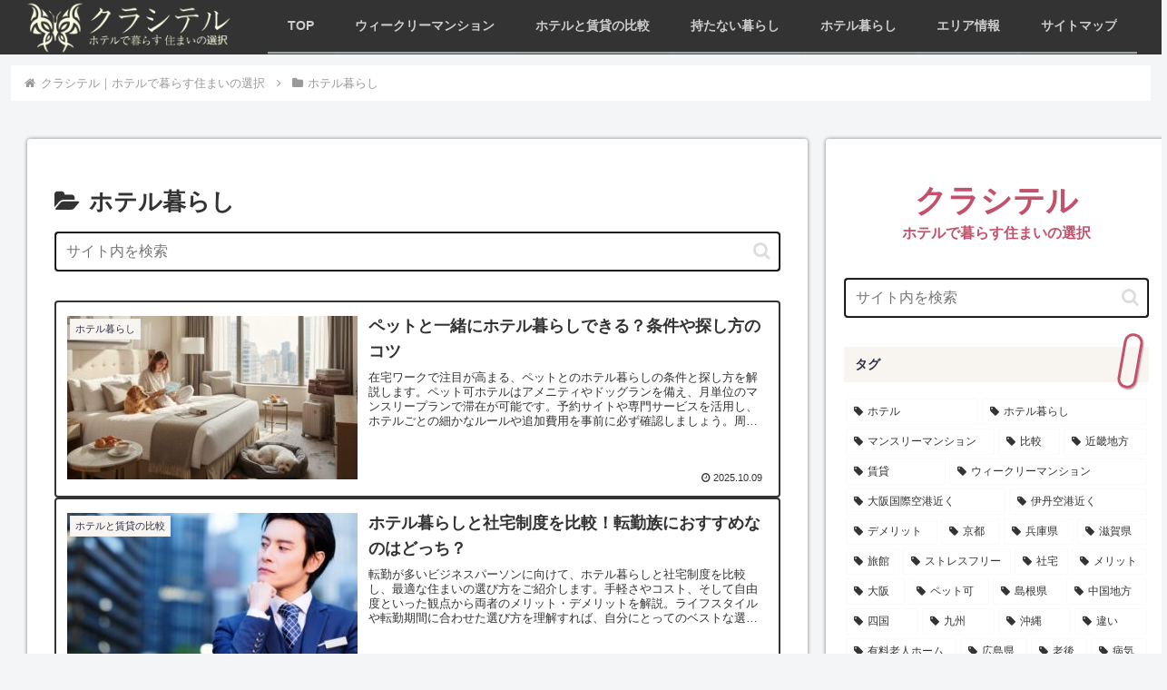

--- FILE ---
content_type: text/plain
request_url: https://www.google-analytics.com/j/collect?v=1&_v=j102&a=1133771474&t=pageview&_s=1&dl=https%3A%2F%2Fkurashitel.com%2Fcategory%2Fhotel%2F&ul=en-us%40posix&dt=%E3%83%9B%E3%83%86%E3%83%AB%E6%9A%AE%E3%82%89%E3%81%97%20%E2%80%93%20%E3%82%AF%E3%83%A9%E3%82%B7%E3%83%86%E3%83%AB%EF%BD%9C%E3%83%9B%E3%83%86%E3%83%AB%E3%81%A7%E6%9A%AE%E3%82%89%E3%81%99%E4%BD%8F%E3%81%BE%E3%81%84%E3%81%AE%E9%81%B8%E6%8A%9E&sr=1280x720&vp=1280x720&_u=YEBAAEABAAAAACAAI~&jid=604661792&gjid=1802219801&cid=1430685042.1765865772&tid=UA-249949131-1&_gid=2140345423.1765865772&_r=1&_slc=1&gtm=45He5ca1n81M372CH8v897342536za200zd897342536&gcd=13l3l3l3l1l1&dma=0&tag_exp=103116026~103200004~104527907~104528501~104684208~104684211~105391252~115583767~115616986~115938465~115938468~116184927~116184929~116251938~116251940&z=68057077
body_size: -450
content:
2,cG-EMKJ9YX429